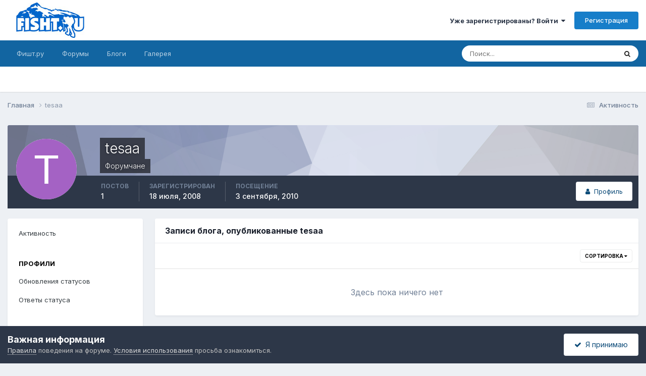

--- FILE ---
content_type: text/html;charset=UTF-8
request_url: https://forum.fisht.ru/profile/2881-tesaa/content/?type=blog_entry&sortby=entry_date&sortdirection=desc
body_size: 12065
content:
<!DOCTYPE html>
<html lang="ru-RU" dir="ltr">
	<head>
		<meta charset="utf-8">
        
		<title>Контент tesaa - Форум.Фишт.ру</title>
		
			<!-- Global site tag (gtag.js) - Google Analytics -->
<script async src="https://www.googletagmanager.com/gtag/js?id=UA-4634378-4"></script>
<script>
  window.dataLayer = window.dataLayer || [];
  function gtag(){dataLayer.push(arguments);}
  gtag('js', new Date());

  gtag('config', 'UA-4634378-4');
</script>
		
		
		
		

	<meta name="viewport" content="width=device-width, initial-scale=1">


	
	
		<meta property="og:image" content="https://forum.fisht.ru/uploads/monthly_2020_10/fisht_photos.jpg.c23362401eddad5facb9fe7fbf61e205.jpg">
	


	<meta name="twitter:card" content="summary_large_image" />



	
		
			
				<meta name="robots" content="noindex, follow">
			
		
	

	
		
			
				<meta property="og:site_name" content="Форум.Фишт.ру">
			
		
	

	
		
			
				<meta property="og:locale" content="ru_RU">
			
		
	


	
		<link rel="canonical" href="https://forum.fisht.ru/profile/2881-tesaa/content/?type=blog_entry" />
	

	
		<link rel="last" href="https://forum.fisht.ru/profile/2881-tesaa/content/?type=blog_entry&amp;sortby=entry_date&amp;sortdirection=desc" />
	

<link rel="alternate" type="application/rss+xml" title="Форум" href="https://forum.fisht.ru/rss/1-forum.xml/" />



<link rel="manifest" href="https://forum.fisht.ru/manifest.webmanifest/">
<meta name="msapplication-config" content="https://forum.fisht.ru/browserconfig.xml/">
<meta name="msapplication-starturl" content="/">
<meta name="application-name" content="Форум.Фишт.ру">
<meta name="apple-mobile-web-app-title" content="Форум.Фишт.ру">

	<meta name="theme-color" content="#ffffff">










<link rel="preload" href="//forum.fisht.ru/applications/core/interface/font/fontawesome-webfont.woff2?v=4.7.0" as="font" crossorigin="anonymous">
		


	<link rel="preconnect" href="https://fonts.googleapis.com">
	<link rel="preconnect" href="https://fonts.gstatic.com" crossorigin>
	
		<link href="https://fonts.googleapis.com/css2?family=Inter:wght@300;400;500;600;700&display=swap" rel="stylesheet">
	



	<link rel='stylesheet' href='https://forum.fisht.ru/uploads/css_built_1/341e4a57816af3ba440d891ca87450ff_framework.css?v=dee3927ac21716099228' media='all'>

	<link rel='stylesheet' href='https://forum.fisht.ru/uploads/css_built_1/05e81b71abe4f22d6eb8d1a929494829_responsive.css?v=dee3927ac21716099228' media='all'>

	<link rel='stylesheet' href='https://forum.fisht.ru/uploads/css_built_1/20446cf2d164adcc029377cb04d43d17_flags.css?v=dee3927ac21716099228' media='all'>

	<link rel='stylesheet' href='https://forum.fisht.ru/uploads/css_built_1/90eb5adf50a8c640f633d47fd7eb1778_core.css?v=dee3927ac21716099228' media='all'>

	<link rel='stylesheet' href='https://forum.fisht.ru/uploads/css_built_1/5a0da001ccc2200dc5625c3f3934497d_core_responsive.css?v=dee3927ac21716099228' media='all'>

	<link rel='stylesheet' href='https://forum.fisht.ru/uploads/css_built_1/ffdbd8340d5c38a97b780eeb2549bc3f_profiles.css?v=dee3927ac21716099228' media='all'>

	<link rel='stylesheet' href='https://forum.fisht.ru/uploads/css_built_1/f2ef08fd7eaff94a9763df0d2e2aaa1f_streams.css?v=dee3927ac21716099228' media='all'>

	<link rel='stylesheet' href='https://forum.fisht.ru/uploads/css_built_1/9be4fe0d9dd3ee2160f368f53374cd3f_leaderboard.css?v=dee3927ac21716099228' media='all'>

	<link rel='stylesheet' href='https://forum.fisht.ru/uploads/css_built_1/125515e1b6f230e3adf3a20c594b0cea_profiles_responsive.css?v=dee3927ac21716099228' media='all'>

	<link rel='stylesheet' href='https://forum.fisht.ru/uploads/css_built_1/667696516b1b637f376df8f2a042aef7_profile.css?v=dee3927ac21716099228' media='all'>

	<link rel='stylesheet' href='https://forum.fisht.ru/uploads/css_built_1/85f08a814a02aa8260eec3eab0e3ca47_profile.css?v=dee3927ac21716099228' media='all'>





<link rel='stylesheet' href='https://forum.fisht.ru/uploads/css_built_1/258adbb6e4f3e83cd3b355f84e3fa002_custom.css?v=dee3927ac21716099228' media='all'>




		
		

	
	<link rel='shortcut icon' href='https://forum.fisht.ru/uploads/monthly_2020_10/cropped-ico_fishtru.png' type="image/png">

	</head>
	<body class='ipsApp ipsApp_front ipsJS_none ipsClearfix' data-controller='core.front.core.app' data-message="" data-pageApp='core' data-pageLocation='front' data-pageModule='members' data-pageController='profile' data-pageID='2881'  >
		
        

        

		<a href='#ipsLayout_mainArea' class='ipsHide' title='Перейти к основному содержанию на этой странице' accesskey='m'>Перейти к содержанию</a>
		





		<div id='ipsLayout_header' class='ipsClearfix'>
			<header>
				<div class='ipsLayout_container'>
					


<a href='https://forum.fisht.ru/' id='elLogo' accesskey='1'><img src="https://forum.fisht.ru/uploads/monthly_2020_10/logo.jpg.0d86bcc7827e04139ba119554ba25b06.jpg" alt='Форум.Фишт.ру'></a>

					
						

	<ul id='elUserNav' class='ipsList_inline cSignedOut ipsResponsive_showDesktop'>
		
        
		
        
        
            
            <li id='elSignInLink'>
                <a href='https://forum.fisht.ru/login/' data-ipsMenu-closeOnClick="false" data-ipsMenu id='elUserSignIn'>
                    Уже зарегистрированы? Войти &nbsp;<i class='fa fa-caret-down'></i>
                </a>
                
<div id='elUserSignIn_menu' class='ipsMenu ipsMenu_auto ipsHide'>
	<form accept-charset='utf-8' method='post' action='https://forum.fisht.ru/login/'>
		<input type="hidden" name="csrfKey" value="e17faba79288a4fe53d723c9fa3c6240">
		<input type="hidden" name="ref" value="aHR0cHM6Ly9mb3J1bS5maXNodC5ydS9wcm9maWxlLzI4ODEtdGVzYWEvY29udGVudC8/dHlwZT1ibG9nX2VudHJ5JnNvcnRieT1lbnRyeV9kYXRlJnNvcnRkaXJlY3Rpb249ZGVzYw==">
		<div data-role="loginForm">
			
			
			
				
<div class="ipsPad ipsForm ipsForm_vertical">
	<h4 class="ipsType_sectionHead">Войти</h4>
	<br><br>
	<ul class='ipsList_reset'>
		<li class="ipsFieldRow ipsFieldRow_noLabel ipsFieldRow_fullWidth">
			
			
				<input type="text" placeholder="Отображаемое имя или email адрес" name="auth" autocomplete="email">
			
		</li>
		<li class="ipsFieldRow ipsFieldRow_noLabel ipsFieldRow_fullWidth">
			<input type="password" placeholder="Пароль" name="password" autocomplete="current-password">
		</li>
		<li class="ipsFieldRow ipsFieldRow_checkbox ipsClearfix">
			<span class="ipsCustomInput">
				<input type="checkbox" name="remember_me" id="remember_me_checkbox" value="1" checked aria-checked="true">
				<span></span>
			</span>
			<div class="ipsFieldRow_content">
				<label class="ipsFieldRow_label" for="remember_me_checkbox">Запомнить</label>
				<span class="ipsFieldRow_desc">Не рекомендуется для компьютеров с общим доступом</span>
			</div>
		</li>
		<li class="ipsFieldRow ipsFieldRow_fullWidth">
			<button type="submit" name="_processLogin" value="usernamepassword" class="ipsButton ipsButton_primary ipsButton_small" id="elSignIn_submit">Войти</button>
			
				<p class="ipsType_right ipsType_small">
					
						<a href='https://forum.fisht.ru/lostpassword/' data-ipsDialog data-ipsDialog-title='Забыли пароль?'>
					
					Забыли пароль?</a>
				</p>
			
		</li>
	</ul>
</div>
			
		</div>
	</form>
</div>
            </li>
            
        
		
			<li>
				
					<a href='https://forum.fisht.ru/register/' data-ipsDialog data-ipsDialog-size='narrow' data-ipsDialog-title='Регистрация' id='elRegisterButton' class='ipsButton ipsButton_normal ipsButton_primary'>Регистрация</a>
				
			</li>
		
	</ul>

						
<ul class='ipsMobileHamburger ipsList_reset ipsResponsive_hideDesktop'>
	<li data-ipsDrawer data-ipsDrawer-drawerElem='#elMobileDrawer'>
		<a href='#' >
			
			
				
			
			
			
			<i class='fa fa-navicon'></i>
		</a>
	</li>
</ul>
					
				</div>
			</header>
			

	<nav data-controller='core.front.core.navBar' class=' ipsResponsive_showDesktop'>
		<div class='ipsNavBar_primary ipsLayout_container '>
			<ul data-role="primaryNavBar" class='ipsClearfix'>
				


	
		
		
		<li  id='elNavSecondary_19' data-role="navBarItem" data-navApp="core" data-navExt="CustomItem">
			
			
				<a href="https://fisht.ru"  data-navItem-id="19" >
					Фишт.ру<span class='ipsNavBar_active__identifier'></span>
				</a>
			
			
				<ul class='ipsNavBar_secondary ipsHide' data-role='secondaryNavBar'>
					


	
		
		
		<li  id='elNavSecondary_20' data-role="navBarItem" data-navApp="core" data-navExt="CustomItem">
			
			
				<a href="https://fisht.ru/routes/"  data-navItem-id="20" >
					Маршруты<span class='ipsNavBar_active__identifier'></span>
				</a>
			
			
		</li>
	
	

	
		
		
		<li  id='elNavSecondary_27' data-role="navBarItem" data-navApp="core" data-navExt="CustomItem">
			
			
				<a href="https://fisht.ru/weather/"  data-navItem-id="27" >
					Погода<span class='ipsNavBar_active__identifier'></span>
				</a>
			
			
		</li>
	
	

	
		
		
		<li  id='elNavSecondary_22' data-role="navBarItem" data-navApp="core" data-navExt="CustomItem">
			
			
				<a href="https://fisht.ru/dostoprimechatelnosti/"  data-navItem-id="22" >
					Достопримечательности<span class='ipsNavBar_active__identifier'></span>
				</a>
			
			
		</li>
	
	

	
		
		
		<li  id='elNavSecondary_21' data-role="navBarItem" data-navApp="core" data-navExt="CustomItem">
			
			
				<a href="https://fisht.ru/hiking/"  data-navItem-id="21" >
					Походы<span class='ipsNavBar_active__identifier'></span>
				</a>
			
			
		</li>
	
	

	
		
		
		<li  id='elNavSecondary_23' data-role="navBarItem" data-navApp="core" data-navExt="CustomItem">
			
			
				<a href="https://fisht.ru/booking/"  data-navItem-id="23" >
					Бронирование<span class='ipsNavBar_active__identifier'></span>
				</a>
			
			
		</li>
	
	

					<li class='ipsHide' id='elNavigationMore_19' data-role='navMore'>
						<a href='#' data-ipsMenu data-ipsMenu-appendTo='#elNavigationMore_19' id='elNavigationMore_19_dropdown'>Больше <i class='fa fa-caret-down'></i></a>
						<ul class='ipsHide ipsMenu ipsMenu_auto' id='elNavigationMore_19_dropdown_menu' data-role='moreDropdown'></ul>
					</li>
				</ul>
			
		</li>
	
	

	
		
		
		<li  id='elNavSecondary_10' data-role="navBarItem" data-navApp="forums" data-navExt="Forums">
			
			
				<a href="https://forum.fisht.ru"  data-navItem-id="10" >
					Форумы<span class='ipsNavBar_active__identifier'></span>
				</a>
			
			
				<ul class='ipsNavBar_secondary ipsHide' data-role='secondaryNavBar'>
					


	
		
		
		<li  id='elNavSecondary_13' data-role="navBarItem" data-navApp="core" data-navExt="Guidelines">
			
			
				<a href="https://forum.fisht.ru/guidelines/"  data-navItem-id="13" >
					Правила<span class='ipsNavBar_active__identifier'></span>
				</a>
			
			
		</li>
	
	

	
	

	
	

	
	

					<li class='ipsHide' id='elNavigationMore_10' data-role='navMore'>
						<a href='#' data-ipsMenu data-ipsMenu-appendTo='#elNavigationMore_10' id='elNavigationMore_10_dropdown'>Больше <i class='fa fa-caret-down'></i></a>
						<ul class='ipsHide ipsMenu ipsMenu_auto' id='elNavigationMore_10_dropdown_menu' data-role='moreDropdown'></ul>
					</li>
				</ul>
			
		</li>
	
	

	
		
		
		<li  id='elNavSecondary_11' data-role="navBarItem" data-navApp="blog" data-navExt="Blogs">
			
			
				<a href="https://forum.fisht.ru/blogs/"  data-navItem-id="11" >
					Блоги<span class='ipsNavBar_active__identifier'></span>
				</a>
			
			
				<ul class='ipsNavBar_secondary ipsHide' data-role='secondaryNavBar'>
					


	
		
		
		<li  id='elNavSecondary_29' data-role="navBarItem" data-navApp="core" data-navExt="CustomItem">
			
			
				<a href="https://forum.fisht.ru/blogs/category/1-glavnaya/"  data-navItem-id="29" >
					Главная<span class='ipsNavBar_active__identifier'></span>
				</a>
			
			
		</li>
	
	

	
		
		
		<li  id='elNavSecondary_28' data-role="navBarItem" data-navApp="core" data-navExt="CustomItem">
			
			
				<a href="https://forum.fisht.ru/blogs/category/2-lago-naki/"  data-navItem-id="28" >
					Лаго-Наки<span class='ipsNavBar_active__identifier'></span>
				</a>
			
			
		</li>
	
	

					<li class='ipsHide' id='elNavigationMore_11' data-role='navMore'>
						<a href='#' data-ipsMenu data-ipsMenu-appendTo='#elNavigationMore_11' id='elNavigationMore_11_dropdown'>Больше <i class='fa fa-caret-down'></i></a>
						<ul class='ipsHide ipsMenu ipsMenu_auto' id='elNavigationMore_11_dropdown_menu' data-role='moreDropdown'></ul>
					</li>
				</ul>
			
		</li>
	
	

	
		
		
		<li  id='elNavSecondary_12' data-role="navBarItem" data-navApp="gallery" data-navExt="Gallery">
			
			
				<a href="https://forum.fisht.ru/gallery/"  data-navItem-id="12" >
					Галерея<span class='ipsNavBar_active__identifier'></span>
				</a>
			
			
				<ul class='ipsNavBar_secondary ipsHide' data-role='secondaryNavBar'>
					


	
		
		
		<li  id='elNavSecondary_24' data-role="navBarItem" data-navApp="core" data-navExt="CustomItem">
			
			
				<a href="https://forum.fisht.ru/gallery/category/1-priroda/"  data-navItem-id="24" >
					Природа<span class='ipsNavBar_active__identifier'></span>
				</a>
			
			
		</li>
	
	

	
		
		
		<li  id='elNavSecondary_25' data-role="navBarItem" data-navApp="core" data-navExt="CustomItem">
			
			
				<a href="https://forum.fisht.ru/gallery/category/4-lyudi/"  data-navItem-id="25" >
					Люди<span class='ipsNavBar_active__identifier'></span>
				</a>
			
			
		</li>
	
	

	
		
		
		<li  id='elNavSecondary_26' data-role="navBarItem" data-navApp="core" data-navExt="CustomItem">
			
			
				<a href="https://forum.fisht.ru/gallery/category/5-priyuty/"  data-navItem-id="26" >
					Приюты<span class='ipsNavBar_active__identifier'></span>
				</a>
			
			
		</li>
	
	

					<li class='ipsHide' id='elNavigationMore_12' data-role='navMore'>
						<a href='#' data-ipsMenu data-ipsMenu-appendTo='#elNavigationMore_12' id='elNavigationMore_12_dropdown'>Больше <i class='fa fa-caret-down'></i></a>
						<ul class='ipsHide ipsMenu ipsMenu_auto' id='elNavigationMore_12_dropdown_menu' data-role='moreDropdown'></ul>
					</li>
				</ul>
			
		</li>
	
	

	
	

	
	

	
	

				<li class='ipsHide' id='elNavigationMore' data-role='navMore'>
					<a href='#' data-ipsMenu data-ipsMenu-appendTo='#elNavigationMore' id='elNavigationMore_dropdown'>Больше</a>
					<ul class='ipsNavBar_secondary ipsHide' data-role='secondaryNavBar'>
						<li class='ipsHide' id='elNavigationMore_more' data-role='navMore'>
							<a href='#' data-ipsMenu data-ipsMenu-appendTo='#elNavigationMore_more' id='elNavigationMore_more_dropdown'>Больше <i class='fa fa-caret-down'></i></a>
							<ul class='ipsHide ipsMenu ipsMenu_auto' id='elNavigationMore_more_dropdown_menu' data-role='moreDropdown'></ul>
						</li>
					</ul>
				</li>
			</ul>
			

	<div id="elSearchWrapper">
		<div id='elSearch' data-controller="core.front.core.quickSearch">
			<form accept-charset='utf-8' action='//forum.fisht.ru/search/?do=quicksearch' method='post'>
                <input type='search' id='elSearchField' placeholder='Поиск...' name='q' autocomplete='off' aria-label='Поиск'>
                <details class='cSearchFilter'>
                    <summary class='cSearchFilter__text'></summary>
                    <ul class='cSearchFilter__menu'>
                        
                        <li><label><input type="radio" name="type" value="all" ><span class='cSearchFilter__menuText'>Везде</span></label></li>
                        
                        
                            <li><label><input type="radio" name="type" value="core_statuses_status" checked><span class='cSearchFilter__menuText'>Обновления статусов</span></label></li>
                        
                            <li><label><input type="radio" name="type" value="forums_topic"><span class='cSearchFilter__menuText'>Темы</span></label></li>
                        
                            <li><label><input type="radio" name="type" value="blog_entry"><span class='cSearchFilter__menuText'>Записи блога</span></label></li>
                        
                            <li><label><input type="radio" name="type" value="gallery_image"><span class='cSearchFilter__menuText'>Изображения</span></label></li>
                        
                            <li><label><input type="radio" name="type" value="gallery_album_item"><span class='cSearchFilter__menuText'>Альбомы</span></label></li>
                        
                            <li><label><input type="radio" name="type" value="core_members"><span class='cSearchFilter__menuText'>Пользователи</span></label></li>
                        
                    </ul>
                </details>
				<button class='cSearchSubmit' type="submit" aria-label='Поиск'><i class="fa fa-search"></i></button>
			</form>
		</div>
	</div>

		</div>
	</nav>

			
<ul id='elMobileNav' class='ipsResponsive_hideDesktop' data-controller='core.front.core.mobileNav'>
	
		
			<li id='elMobileBreadcrumb'>
				<a href='https://forum.fisht.ru/'>
					<span>Главная</span>
				</a>
			</li>
		
	
	
	
	<li >
		<a data-action="defaultStream" href='https://forum.fisht.ru/discover/'><i class="fa fa-newspaper-o" aria-hidden="true"></i></a>
	</li>

	

	
		<li class='ipsJS_show'>
			<a href='https://forum.fisht.ru/search/'><i class='fa fa-search'></i></a>
		</li>
	
</ul>
		</div>
		<main id='ipsLayout_body' class='ipsLayout_container'>
			<div id='ipsLayout_contentArea'>
				<div id='ipsLayout_contentWrapper'>
					
<nav class='ipsBreadcrumb ipsBreadcrumb_top ipsFaded_withHover'>
	

	<ul class='ipsList_inline ipsPos_right'>
		
		<li >
			<a data-action="defaultStream" class='ipsType_light '  href='https://forum.fisht.ru/discover/'><i class="fa fa-newspaper-o" aria-hidden="true"></i> <span>Активность</span></a>
		</li>
		
	</ul>

	<ul data-role="breadcrumbList">
		<li>
			<a title="Главная" href='https://forum.fisht.ru/'>
				<span>Главная <i class='fa fa-angle-right'></i></span>
			</a>
		</li>
		
		
			<li>
				
					<a href='https://forum.fisht.ru/profile/2881-tesaa/'>
						<span>tesaa </span>
					</a>
				
			</li>
		
	</ul>
</nav>
					
					<div id='ipsLayout_mainArea'>
						
						
						
						

	




						


<div data-controller='core.front.profile.main' id='elProfileUserContent'>
	

<header data-role="profileHeader">
    <div class='ipsPageHead_special cProfileHeaderMinimal' id='elProfileHeader' data-controller='core.global.core.coverPhoto' data-url="https://forum.fisht.ru/profile/2881-tesaa/?csrfKey=e17faba79288a4fe53d723c9fa3c6240" data-coverOffset='0'>
        
        <div class='ipsCoverPhoto_container' style="background-color: hsl(226, 100%, 80% )">
            <img src='https://forum.fisht.ru/uploads/set_resources_1/84c1e40ea0e759e3f1505eb1788ddf3c_pattern.png' class='ipsCoverPhoto_photo' data-action="toggleCoverPhoto" alt=''>
        </div>
        
        
        <div class='ipsColumns ipsColumns_collapsePhone' data-hideOnCoverEdit>
            <div class='ipsColumn ipsColumn_fixed ipsColumn_narrow ipsPos_center' id='elProfilePhoto'>
                
                <span class='ipsUserPhoto ipsUserPhoto_xlarge'>
						<img src='data:image/svg+xml,%3Csvg%20xmlns%3D%22http%3A%2F%2Fwww.w3.org%2F2000%2Fsvg%22%20viewBox%3D%220%200%201024%201024%22%20style%3D%22background%3A%23a462c4%22%3E%3Cg%3E%3Ctext%20text-anchor%3D%22middle%22%20dy%3D%22.35em%22%20x%3D%22512%22%20y%3D%22512%22%20fill%3D%22%23ffffff%22%20font-size%3D%22700%22%20font-family%3D%22-apple-system%2C%20BlinkMacSystemFont%2C%20Roboto%2C%20Helvetica%2C%20Arial%2C%20sans-serif%22%3ET%3C%2Ftext%3E%3C%2Fg%3E%3C%2Fsvg%3E' alt=''>
					</span>
                
                
            </div>
            <div class='ipsColumn ipsColumn_fluid'>
                <div class='ipsPos_left ipsPad cProfileHeader_name ipsType_normal'>
                    <h1 class='ipsType_reset ipsPageHead_barText'>
                        tesaa

                        
                        
                    </h1>
                    <span>
						<span class='ipsPageHead_barText'>Форумчане</span>
					</span>
                </div>
                
                <ul class='ipsList_inline ipsPad ipsResponsive_hidePhone ipsResponsive_block ipsPos_left'>
                    
                    <li>

<div data-followApp='core' data-followArea='member' data-followID='2881'  data-controller='core.front.core.followButton'>
	
		

	
</div></li>
                    
                    
                </ul>
                
            </div>
        </div>
    </div>

    <div class='ipsGrid ipsAreaBackground ipsPad ipsResponsive_showPhone ipsResponsive_block'>
        
        
        

        
        
        <div data-role='switchView' class='ipsGrid_span12'>
            <div data-action="goToProfile" data-type='phone' class=''>
                <a href='https://forum.fisht.ru/profile/2881-tesaa/' class='ipsButton ipsButton_veryLight ipsButton_small ipsButton_fullWidth' title="Профиль tesaa"><i class='fa fa-user'></i></a>
            </div>
            <div data-action="browseContent" data-type='phone' class='ipsHide'>
                <a href="https://forum.fisht.ru/profile/2881-tesaa/content/" rel="nofollow" class='ipsButton ipsButton_veryLight ipsButton_small ipsButton_fullWidth'  title="Контент tesaa"><i class='fa fa-newspaper-o'></i></a>
            </div>
        </div>
    </div>

    <div id='elProfileStats' class='ipsClearfix sm:ipsPadding ipsResponsive_pull'>
        <div data-role='switchView' class='ipsResponsive_hidePhone ipsPos_right'>
            <a href='https://forum.fisht.ru/profile/2881-tesaa/' class='ipsButton ipsButton_veryLight ipsButton_small ipsPos_right ' data-action="goToProfile" data-type='full' title="Профиль tesaa"><i class='fa fa-user'></i> <span class='ipsResponsive_showDesktop ipsResponsive_inline'>&nbsp;Профиль</span></a>
            <a href="https://forum.fisht.ru/profile/2881-tesaa/content/" rel="nofollow" class='ipsButton ipsButton_veryLight ipsButton_small ipsPos_right ipsHide' data-action="browseContent" data-type='full' title="Контент tesaa"><i class='fa fa-newspaper-o'></i> <span class='ipsResponsive_showDesktop ipsResponsive_inline'>&nbsp;Обзор контента</span></a>
        </div>
        <ul class='ipsList_reset ipsFlex ipsFlex-ai:center ipsFlex-fw:wrap ipsPos_left ipsResponsive_noFloat'>
            <li>
                <h4 class='ipsType_minorHeading'>Постов</h4>
                1
            </li>
            <li>
                <h4 class='ipsType_minorHeading'>Зарегистрирован</h4>
                <time datetime='2008-07-18T13:27:43Z' title='07/18/08 13:27' data-short='17 г'>18 июля, 2008</time>
            </li>
            
            <li>
                <h4 class='ipsType_minorHeading'>Посещение</h4>
                <span>
					
                    <time datetime='2010-09-03T20:46:39Z' title='09/03/10 20:46' data-short='15 г'>3 сентября, 2010</time>
				</span>
            </li>
            
            
        </ul>
    </div>
</header>
	<div data-role="profileContent" class='ipsSpacer_top'>

		<div class="ipsColumns ipsColumns_collapsePhone">
			<div class="ipsColumn ipsColumn_wide">
				<div class='ipsPadding:half ipsBox'>
					<div class="ipsSideMenu" data-ipsTabBar data-ipsTabBar-contentArea='#elUserContent' data-ipsTabBar-itemselector=".ipsSideMenu_item" data-ipsTabBar-activeClass="ipsSideMenu_itemActive" data-ipsSideMenu>
						<h3 class="ipsSideMenu_mainTitle ipsAreaBackground_light ipsType_medium">
							<a href="#user_content" class="ipsPad_double" data-action="openSideMenu"><i class="fa fa-bars"></i> &nbsp;Тип контента&nbsp;<i class="fa fa-caret-down"></i></a>
						</h3>
						<div>
							<ul class="ipsSideMenu_list">
								<li><a href="https://forum.fisht.ru/profile/2881-tesaa/content/?change_section=1" class="ipsSideMenu_item ">Активность</a></li>
							</ul>
							
								<h4 class='ipsSideMenu_subTitle'>Профили</h4>
								<ul class="ipsSideMenu_list">
									
										<li><a href="https://forum.fisht.ru/profile/2881-tesaa/content/?type=core_statuses_status&amp;change_section=1" class="ipsSideMenu_item ">Обновления статусов</a></li>
									
										<li><a href="https://forum.fisht.ru/profile/2881-tesaa/content/?type=core_statuses_reply&amp;change_section=1" class="ipsSideMenu_item ">Ответы статуса</a></li>
									
								</ul>
							
								<h4 class='ipsSideMenu_subTitle'>Форумы</h4>
								<ul class="ipsSideMenu_list">
									
										<li><a href="https://forum.fisht.ru/profile/2881-tesaa/content/?type=forums_topic&amp;change_section=1" class="ipsSideMenu_item ">Темы</a></li>
									
										<li><a href="https://forum.fisht.ru/profile/2881-tesaa/content/?type=forums_topic_post&amp;change_section=1" class="ipsSideMenu_item ">Сообщения</a></li>
									
								</ul>
							
								<h4 class='ipsSideMenu_subTitle'>Блоги</h4>
								<ul class="ipsSideMenu_list">
									
										<li><a href="https://forum.fisht.ru/profile/2881-tesaa/content/?type=blog_entry&amp;change_section=1" class="ipsSideMenu_item ipsSideMenu_itemActive">Записи блога</a></li>
									
										<li><a href="https://forum.fisht.ru/profile/2881-tesaa/content/?type=blog_entry_comment&amp;change_section=1" class="ipsSideMenu_item ">Комментарии блога</a></li>
									
								</ul>
							
								<h4 class='ipsSideMenu_subTitle'>Галерея</h4>
								<ul class="ipsSideMenu_list">
									
										<li><a href="https://forum.fisht.ru/profile/2881-tesaa/content/?type=gallery_image&amp;change_section=1" class="ipsSideMenu_item ">Изображения</a></li>
									
										<li><a href="https://forum.fisht.ru/profile/2881-tesaa/content/?type=gallery_image_comment&amp;change_section=1" class="ipsSideMenu_item ">Комментарии к изображению</a></li>
									
										<li><a href="https://forum.fisht.ru/profile/2881-tesaa/content/?type=gallery_image_review&amp;change_section=1" class="ipsSideMenu_item ">Отзывы к изображениям</a></li>
									
										<li><a href="https://forum.fisht.ru/profile/2881-tesaa/content/?type=gallery_album_item&amp;change_section=1" class="ipsSideMenu_item ">Альбомы</a></li>
									
										<li><a href="https://forum.fisht.ru/profile/2881-tesaa/content/?type=gallery_album_comment&amp;change_section=1" class="ipsSideMenu_item ">Комментарии альбома</a></li>
									
										<li><a href="https://forum.fisht.ru/profile/2881-tesaa/content/?type=gallery_album_review&amp;change_section=1" class="ipsSideMenu_item ">Отзывы на альбом</a></li>
									
								</ul>
							
						</div>			
					</div>
				</div>
			</div>
			<div class="ipsColumn ipsColumn_fluid" id='elUserContent'>
				
<div class='ipsBox'>
	<h2 class='ipsType_sectionTitle ipsType_reset'>Записи блога, опубликованные tesaa</h2>
	
<div data-baseurl='https://forum.fisht.ru/profile/2881-tesaa/content/?type=blog_entry&amp;sortby=entry_date&amp;sortdirection=desc' data-resort='listResort' data-controller='core.global.core.table'   data-tableID='3294f763dfd4245349b9b94c33279bfe'>
	

	
	<div class="ipsButtonBar ipsPad_half ipsClearfix ipsClear">
		

		<ul class="ipsButtonRow ipsPos_right ipsClearfix">
			
				<li>
					
					<a href="#elSortByMenu_menu" id="elSortByMenu_b244e6ba9aa8beff77297dcf8c23d2a9" data-role="sortButton" data-ipsMenu data-ipsMenu-activeClass="ipsButtonRow_active" data-ipsMenu-selectable="radio">Сортировка <i class="fa fa-caret-down"></i></a>
					<ul class="ipsMenu ipsMenu_auto ipsMenu_withStem ipsMenu_selectable ipsHide" id="elSortByMenu_b244e6ba9aa8beff77297dcf8c23d2a9_menu">
							
							
								<li class="ipsMenu_item " data-ipsMenuValue="entry_last_update" data-sortDirection='desc'><a href="https://forum.fisht.ru/profile/2881-tesaa/content/?type=blog_entry&amp;sortby=entry_last_update&amp;sortdirection=desc" rel="nofollow">Последние обновления</a></li>
							
								<li class="ipsMenu_item " data-ipsMenuValue="entry_name" data-sortDirection='asc'><a href="https://forum.fisht.ru/profile/2881-tesaa/content/?type=blog_entry&amp;sortby=entry_name&amp;sortdirection=asc" rel="nofollow">Заголовок</a></li>
							
								<li class="ipsMenu_item ipsMenu_itemChecked" data-ipsMenuValue="entry_date" data-sortDirection='desc'><a href="https://forum.fisht.ru/profile/2881-tesaa/content/?type=blog_entry&amp;sortby=entry_date&amp;sortdirection=desc" rel="nofollow">Дата начала</a></li>
							
								<li class="ipsMenu_item " data-ipsMenuValue="entry_num_comments" data-sortDirection='desc'><a href="https://forum.fisht.ru/profile/2881-tesaa/content/?type=blog_entry&amp;sortby=entry_num_comments&amp;sortdirection=desc" rel="nofollow">Самые комментируемые</a></li>
							
								<li class="ipsMenu_item " data-ipsMenuValue="entry_views" data-sortDirection='desc'><a href="https://forum.fisht.ru/profile/2881-tesaa/content/?type=blog_entry&amp;sortby=entry_views&amp;sortdirection=desc" rel="nofollow">Самые просматриваемые</a></li>
							
						
					</ul>
					
				</li>
			
			
		</ul>

		<div data-role="tablePagination" class='ipsHide'>
			


		</div>
	</div>
	

	
		
			<div class='ipsType_center ipsPad'>
				<p class='ipsType_large ipsType_light'>Здесь пока ничего нет</p>
				
			</div>
		

	
	<div class="ipsButtonBar ipsPad_half ipsClearfix ipsClear ipsHide" data-role="tablePagination">
		


	</div>
</div>
</div>
			</div>
		</div>

	</div>
</div>

						


					</div>
					


					
<nav class='ipsBreadcrumb ipsBreadcrumb_bottom ipsFaded_withHover'>
	
		


	<a href='#' id='elRSS' class='ipsPos_right ipsType_large' title='Доступные RSS-канал' data-ipsTooltip data-ipsMenu data-ipsMenu-above><i class='fa fa-rss-square'></i></a>
	<ul id='elRSS_menu' class='ipsMenu ipsMenu_auto ipsHide'>
		
			<li class='ipsMenu_item'><a title="Форум" href="https://forum.fisht.ru/rss/1-forum.xml/">Форум</a></li>
		
	</ul>

	

	<ul class='ipsList_inline ipsPos_right'>
		
		<li >
			<a data-action="defaultStream" class='ipsType_light '  href='https://forum.fisht.ru/discover/'><i class="fa fa-newspaper-o" aria-hidden="true"></i> <span>Активность</span></a>
		</li>
		
	</ul>

	<ul data-role="breadcrumbList">
		<li>
			<a title="Главная" href='https://forum.fisht.ru/'>
				<span>Главная <i class='fa fa-angle-right'></i></span>
			</a>
		</li>
		
		
			<li>
				
					<a href='https://forum.fisht.ru/profile/2881-tesaa/'>
						<span>tesaa </span>
					</a>
				
			</li>
		
	</ul>
</nav>
				</div>
			</div>
			
		</main>
		<footer id='ipsLayout_footer' class='ipsClearfix'>
			<div class='ipsLayout_container'>
				<center>
Сделано в <b><a href="https://rdstudio.ru" target="_blank">RDStudio</a></b><br>
<!-- Yandex.Metrika informer -->
<a href="https://metrika.yandex.ru/stat/?id=20076334&from=informer"
target="_blank" rel="nofollow"><img src="https://informer.yandex.ru/informer/20076334/3_0_2E6C99FF_0E4C79FF_1_pageviews"
style="width:88px; height:31px; border:0;" alt="Яндекс.Метрика" title="Яндекс.Метрика: данные за сегодня (просмотры, визиты и уникальные посетители)" class="ym-advanced-informer" data-cid="20076334" data-lang="ru" /></a>
<!-- /Yandex.Metrika informer -->

<!-- Yandex.Metrika counter -->
<script type="text/javascript" >
   (function(m,e,t,r,i,k,a){m[i]=m[i]||function(){(m[i].a=m[i].a||[]).push(arguments)};
   m[i].l=1*new Date();k=e.createElement(t),a=e.getElementsByTagName(t)[0],k.async=1,k.src=r,a.parentNode.insertBefore(k,a)})
   (window, document, "script", "https://mc.yandex.ru/metrika/tag.js", "ym");

   ym(20076334, "init", {
        clickmap:true,
        trackLinks:true,
        accurateTrackBounce:true,
        webvisor:true,
        ecommerce:"dataLayer"
   });
</script>
<noscript><div><img src="https://mc.yandex.ru/watch/20076334" style="position:absolute; left:-9999px;" alt="" /></div></noscript>
<!-- /Yandex.Metrika counter -->​
<!-- Rating Mail.ru counter -->
<script type="text/javascript">
var _tmr = window._tmr || (window._tmr = []);
_tmr.push({id: "345249", type: "pageView", start: (new Date()).getTime()});
(function (d, w, id) {
  if (d.getElementById(id)) return;
  var ts = d.createElement("script"); ts.type = "text/javascript"; ts.async = true; ts.id = id;
  ts.src = "https://top-fwz1.mail.ru/js/code.js";
  var f = function () {var s = d.getElementsByTagName("script")[0]; s.parentNode.insertBefore(ts, s);};
  if (w.opera == "[object Opera]") { d.addEventListener("DOMContentLoaded", f, false); } else { f(); }
})(document, window, "topmailru-code");
</script><noscript><div>
<img src="https://top-fwz1.mail.ru/counter?id=345249;js=na" style="border:0;position:absolute;left:-9999px;" alt="Top.Mail.Ru" />
</div></noscript>
<!-- //Rating Mail.ru counter -->

<!-- Rating Mail.ru logo -->
<a href="https://top.mail.ru/jump?from=345249">
<img src="https://top-fwz1.mail.ru/counter?id=345249;t=502;l=1" style="border:0;" height="31" width="88" alt="Top.Mail.Ru" /></a>
<!-- //Rating Mail.ru logo -->
 </center>
				

<ul id='elFooterSocialLinks' class='ipsList_inline ipsType_center ipsSpacer_top'>
	

	
		<li class='cUserNav_icon'>
			<a href='https://vk.com/fishtru' target='_blank' class='cShareLink cShareLink_vk' rel='noopener noreferrer'><i class='fa fa-vk'></i></a>
        </li>
	
		<li class='cUserNav_icon'>
			<a href='https://t.me/fisht_ru' target='_blank' class='cShareLink cShareLink_etsy' rel='noopener noreferrer'><i class='fa fa-etsy'></i></a>
        </li>
	
		<li class='cUserNav_icon'>
			<a href='https://rutube.ru/channel/26343370/' target='_blank' class='cShareLink cShareLink_twitch' rel='noopener noreferrer'><i class='fa fa-twitch'></i></a>
        </li>
	
		<li class='cUserNav_icon'>
			<a href='https://www.youtube.com/channel/UCx0en5BLS6ea2nFMpg-YKlg' target='_blank' class='cShareLink cShareLink_youtube' rel='noopener noreferrer'><i class='fa fa-youtube'></i></a>
        </li>
	
		<li class='cUserNav_icon'>
			<a href='https://www.instagram.com/fisht_ru/' target='_blank' class='cShareLink cShareLink_instagram' rel='noopener noreferrer'><i class='fa fa-instagram'></i></a>
        </li>
	
		<li class='cUserNav_icon'>
			<a href='https://www.facebook.com/fisht.ru/' target='_blank' class='cShareLink cShareLink_facebook' rel='noopener noreferrer'><i class='fa fa-facebook'></i></a>
        </li>
	

</ul>


<ul class='ipsList_inline ipsType_center ipsSpacer_top' id="elFooterLinks">
	
	
	
	
	
		<li><a href='https://forum.fisht.ru/privacy/'>Политика конфиденциальности</a></li>
	
	
		<li><a rel="nofollow" href='https://forum.fisht.ru/contact/' data-ipsdialog  data-ipsdialog-title="Обратная связь">Обратная связь</a></li>
	
	<li><a rel="nofollow" href='https://forum.fisht.ru/cookies/'>Cookie-файлы</a></li>

</ul>	


<p id='elCopyright'>
	<span id='elCopyright_userLine'>2002 - 2025 © <a href="https://fisht.ru">Фишт.ру - Туризм в Краснодарском крае и на Кавказе</a></span>
	<a rel='nofollow' title='Invision Community' href='https://www.invisioncommunity.com/'>Powered by Invision Community</a><br><a href='https://ipbmafia.ru' style='display:none'>Invision Community Support forums</a>
</p>
			</div>
		</footer>
		
<div id='elMobileDrawer' class='ipsDrawer ipsHide'>
	<div class='ipsDrawer_menu'>
		<a href='#' class='ipsDrawer_close' data-action='close'><span>&times;</span></a>
		<div class='ipsDrawer_content ipsFlex ipsFlex-fd:column'>
			
				<div class='ipsPadding ipsBorder_bottom'>
					<ul class='ipsToolList ipsToolList_vertical'>
						<li>
							<a href='https://forum.fisht.ru/login/' id='elSigninButton_mobile' class='ipsButton ipsButton_light ipsButton_small ipsButton_fullWidth'>Уже зарегистрированы? Войти</a>
						</li>
						
							<li>
								
									<a href='https://forum.fisht.ru/register/' data-ipsDialog data-ipsDialog-size='narrow' data-ipsDialog-title='Регистрация' data-ipsDialog-fixed='true' id='elRegisterButton_mobile' class='ipsButton ipsButton_small ipsButton_fullWidth ipsButton_important'>Регистрация</a>
								
							</li>
						
					</ul>
				</div>
			

			

			<ul class='ipsDrawer_list ipsFlex-flex:11'>
				

				
				
				
				
					
						
						
							<li class='ipsDrawer_itemParent'>
								<h4 class='ipsDrawer_title'><a href='#'>Фишт.ру</a></h4>
								<ul class='ipsDrawer_list'>
									<li data-action="back"><a href='#'>Назад</a></li>
									
									
										
										
										
											
												
											
										
											
												
											
										
											
												
											
										
											
												
											
										
											
												
											
										
									
													
									
										<li><a href='https://fisht.ru'>Фишт.ру</a></li>
									
									
									
										


	
		
			<li>
				<a href='https://fisht.ru/routes/' >
					Маршруты
				</a>
			</li>
		
	

	
		
			<li>
				<a href='https://fisht.ru/weather/' >
					Погода
				</a>
			</li>
		
	

	
		
			<li>
				<a href='https://fisht.ru/dostoprimechatelnosti/' >
					Достопримечательности
				</a>
			</li>
		
	

	
		
			<li>
				<a href='https://fisht.ru/hiking/' >
					Походы
				</a>
			</li>
		
	

	
		
			<li>
				<a href='https://fisht.ru/booking/' >
					Бронирование
				</a>
			</li>
		
	

										
								</ul>
							</li>
						
					
				
					
						
						
							<li class='ipsDrawer_itemParent'>
								<h4 class='ipsDrawer_title'><a href='#'>Форумы</a></h4>
								<ul class='ipsDrawer_list'>
									<li data-action="back"><a href='#'>Назад</a></li>
									
									
										
										
										
											
												
											
										
											
										
											
										
											
										
									
													
									
										<li><a href='https://forum.fisht.ru'>Форумы</a></li>
									
									
									
										


	
		
			<li>
				<a href='https://forum.fisht.ru/guidelines/' >
					Правила
				</a>
			</li>
		
	

	

	

	

										
								</ul>
							</li>
						
					
				
					
						
						
							<li class='ipsDrawer_itemParent'>
								<h4 class='ipsDrawer_title'><a href='#'>Блоги</a></h4>
								<ul class='ipsDrawer_list'>
									<li data-action="back"><a href='#'>Назад</a></li>
									
									
										
										
										
											
												
											
										
											
												
											
										
									
													
									
										<li><a href='https://forum.fisht.ru/blogs/'>Блоги</a></li>
									
									
									
										


	
		
			<li>
				<a href='https://forum.fisht.ru/blogs/category/1-glavnaya/' >
					Главная
				</a>
			</li>
		
	

	
		
			<li>
				<a href='https://forum.fisht.ru/blogs/category/2-lago-naki/' >
					Лаго-Наки
				</a>
			</li>
		
	

										
								</ul>
							</li>
						
					
				
					
						
						
							<li class='ipsDrawer_itemParent'>
								<h4 class='ipsDrawer_title'><a href='#'>Галерея</a></h4>
								<ul class='ipsDrawer_list'>
									<li data-action="back"><a href='#'>Назад</a></li>
									
									
										
										
										
											
												
											
										
											
												
											
										
											
												
											
										
									
													
									
										<li><a href='https://forum.fisht.ru/gallery/'>Галерея</a></li>
									
									
									
										


	
		
			<li>
				<a href='https://forum.fisht.ru/gallery/category/1-priroda/' >
					Природа
				</a>
			</li>
		
	

	
		
			<li>
				<a href='https://forum.fisht.ru/gallery/category/4-lyudi/' >
					Люди
				</a>
			</li>
		
	

	
		
			<li>
				<a href='https://forum.fisht.ru/gallery/category/5-priyuty/' >
					Приюты
				</a>
			</li>
		
	

										
								</ul>
							</li>
						
					
				
					
				
					
				
					
				
				
			</ul>

			
		</div>
	</div>
</div>

<div id='elMobileCreateMenuDrawer' class='ipsDrawer ipsHide'>
	<div class='ipsDrawer_menu'>
		<a href='#' class='ipsDrawer_close' data-action='close'><span>&times;</span></a>
		<div class='ipsDrawer_content ipsSpacer_bottom ipsPad'>
			<ul class='ipsDrawer_list'>
				<li class="ipsDrawer_listTitle ipsType_reset">Создать...</li>
				
			</ul>
		</div>
	</div>
</div>
		




















<div id='elGuestTerms' class='ipsPad_half ipsJS_hide' data-role='guestTermsBar' data-controller='core.front.core.guestTerms'>
	<div class='ipsLayout_container cGuestTerms'>
		<div>
			<h2 class='ipsType_sectionHead'>Важная информация</h2>
			<p class='ipsType_reset ipsType_medium cGuestTerms_contents'><a href='https://forum.fisht.ru/guidelines/'>Правила</a> поведения на форуме. <a href='https://forum.fisht.ru/terms/'>Условия использования</a> просьба ознакомиться.</p>
		</div>
		<div class='ipsFlex-flex:11 ipsFlex ipsFlex-fw:wrap ipsGap:3'>
			
			<a href='https://forum.fisht.ru/index.php?app=core&amp;module=system&amp;controller=terms&amp;do=dismiss&amp;ref=aHR0cHM6Ly9mb3J1bS5maXNodC5ydS9wcm9maWxlLzI4ODEtdGVzYWEvY29udGVudC8/dHlwZT1ibG9nX2VudHJ5JnNvcnRieT1lbnRyeV9kYXRlJnNvcnRkaXJlY3Rpb249ZGVzYw==&amp;csrfKey=e17faba79288a4fe53d723c9fa3c6240' rel='nofollow' class='ipsButton ipsButton_veryLight ipsButton_large ipsButton_fullWidth' data-action="dismissTerms"><i class='fa fa-check'></i>&nbsp; Я принимаю</a>
			
		</div>
	</div>
</div>


		

	
	<script type='text/javascript'>
		var ipsDebug = false;		
	
		var CKEDITOR_BASEPATH = '//forum.fisht.ru/applications/core/interface/ckeditor/ckeditor/';
	
		var ipsSettings = {
			
			
			cookie_path: "/",
			
			cookie_prefix: "ips4_",
			
			
			cookie_ssl: true,
			
            essential_cookies: ["oauth_authorize","member_id","login_key","clearAutosave","lastSearch","device_key","IPSSessionFront","loggedIn","noCache","hasJS","cookie_consent","cookie_consent_optional","guestTermsDismissed","forumpass_*"],
			upload_imgURL: "https://forum.fisht.ru/uploads/set_resources_1/0cb563f8144768654a2205065d13abd6_upload.png",
			message_imgURL: "https://forum.fisht.ru/uploads/set_resources_1/0cb563f8144768654a2205065d13abd6_message.png",
			notification_imgURL: "https://forum.fisht.ru/uploads/set_resources_1/0cb563f8144768654a2205065d13abd6_notification.png",
			baseURL: "//forum.fisht.ru/",
			jsURL: "//forum.fisht.ru/applications/core/interface/js/js.php",
			csrfKey: "e17faba79288a4fe53d723c9fa3c6240",
			antiCache: "dee3927ac21716099228",
			jsAntiCache: "dee3927ac21765117892",
			disableNotificationSounds: true,
			useCompiledFiles: true,
			links_external: true,
			memberID: 0,
			lazyLoadEnabled: false,
			blankImg: "//forum.fisht.ru/applications/core/interface/js/spacer.png",
			googleAnalyticsEnabled: true,
			matomoEnabled: false,
			viewProfiles: true,
			mapProvider: 'none',
			mapApiKey: '',
			pushPublicKey: "BGIgHm92AjyUsRo7NOlMqnIgTMDw_YyKjukJQ9SxLt1masJh7lRCsbfUUonKxRrxglOek6I-BeS-TJXb1J-Y-Oo",
			relativeDates: true
		};
		
		
		
		
			ipsSettings['maxImageDimensions'] = {
				width: 1000,
				height: 750
			};
		
		
	</script>





<script type='text/javascript' src='https://forum.fisht.ru/uploads/javascript_global/root_library.js?v=dee3927ac21765117892' data-ips></script>


<script type='text/javascript' src='https://forum.fisht.ru/uploads/javascript_global/root_js_lang_2.js?v=dee3927ac21765117892' data-ips></script>


<script type='text/javascript' src='https://forum.fisht.ru/uploads/javascript_global/root_framework.js?v=dee3927ac21765117892' data-ips></script>


<script type='text/javascript' src='https://forum.fisht.ru/uploads/javascript_core/global_global_core.js?v=dee3927ac21765117892' data-ips></script>


<script type='text/javascript' src='https://forum.fisht.ru/uploads/javascript_global/root_front.js?v=dee3927ac21765117892' data-ips></script>


<script type='text/javascript' src='https://forum.fisht.ru/uploads/javascript_core/front_front_core.js?v=dee3927ac21765117892' data-ips></script>


<script type='text/javascript' src='https://forum.fisht.ru/uploads/javascript_core/front_front_statuses.js?v=dee3927ac21765117892' data-ips></script>


<script type='text/javascript' src='https://forum.fisht.ru/uploads/javascript_core/front_front_profile.js?v=dee3927ac21765117892' data-ips></script>


<script type='text/javascript' src='https://forum.fisht.ru/uploads/javascript_core/front_app.js?v=dee3927ac21765117892' data-ips></script>


<script type='text/javascript' src='https://forum.fisht.ru/uploads/javascript_global/root_map.js?v=dee3927ac21765117892' data-ips></script>



	<script type='text/javascript'>
		
			ips.setSetting( 'date_format', jQuery.parseJSON('"mm\/dd\/yy"') );
		
			ips.setSetting( 'date_first_day', jQuery.parseJSON('0') );
		
			ips.setSetting( 'ipb_url_filter_option', jQuery.parseJSON('"none"') );
		
			ips.setSetting( 'url_filter_any_action', jQuery.parseJSON('"allow"') );
		
			ips.setSetting( 'bypass_profanity', jQuery.parseJSON('0') );
		
			ips.setSetting( 'emoji_style', jQuery.parseJSON('"native"') );
		
			ips.setSetting( 'emoji_shortcodes', jQuery.parseJSON('true') );
		
			ips.setSetting( 'emoji_ascii', jQuery.parseJSON('true') );
		
			ips.setSetting( 'emoji_cache', jQuery.parseJSON('1715943120') );
		
			ips.setSetting( 'image_jpg_quality', jQuery.parseJSON('85') );
		
			ips.setSetting( 'cloud2', jQuery.parseJSON('false') );
		
			ips.setSetting( 'isAnonymous', jQuery.parseJSON('false') );
		
		
        
    </script>



<script type='application/ld+json'>
{
    "@context": "http://www.schema.org",
    "publisher": "https://forum.fisht.ru/#organization",
    "@type": "WebSite",
    "@id": "https://forum.fisht.ru/#website",
    "mainEntityOfPage": "https://forum.fisht.ru/",
    "name": "\u0424\u043e\u0440\u0443\u043c.\u0424\u0438\u0448\u0442.\u0440\u0443",
    "url": "https://forum.fisht.ru/",
    "potentialAction": {
        "type": "SearchAction",
        "query-input": "required name=query",
        "target": "https://forum.fisht.ru/search/?q={query}"
    },
    "inLanguage": [
        {
            "@type": "Language",
            "name": "\u0420\u0443\u0441\u0441\u043a\u0438\u0439 (RU)",
            "alternateName": "ru-RU"
        }
    ]
}	
</script>

<script type='application/ld+json'>
{
    "@context": "http://www.schema.org",
    "@type": "Organization",
    "@id": "https://forum.fisht.ru/#organization",
    "mainEntityOfPage": "https://forum.fisht.ru/",
    "name": "\u0424\u043e\u0440\u0443\u043c.\u0424\u0438\u0448\u0442.\u0440\u0443",
    "url": "https://forum.fisht.ru/",
    "logo": {
        "@type": "ImageObject",
        "@id": "https://forum.fisht.ru/#logo",
        "url": "https://forum.fisht.ru/uploads/monthly_2020_10/logo.jpg.0d86bcc7827e04139ba119554ba25b06.jpg"
    },
    "sameAs": [
        "https://vk.com/fishtru",
        "https://t.me/fisht_ru",
        "https://rutube.ru/channel/26343370/",
        "https://www.youtube.com/channel/UCx0en5BLS6ea2nFMpg-YKlg",
        "https://www.instagram.com/fisht_ru/",
        "https://www.facebook.com/fisht.ru/"
    ]
}	
</script>

<script type='application/ld+json'>
{
    "@context": "http://schema.org",
    "@type": "BreadcrumbList",
    "itemListElement": [
        {
            "@type": "ListItem",
            "position": 1,
            "item": {
                "@id": "https://forum.fisht.ru/profile/2881-tesaa/",
                "name": "tesaa"
            }
        }
    ]
}	
</script>

<script type='application/ld+json'>
{
    "@context": "http://schema.org",
    "@type": "ContactPage",
    "url": "https://forum.fisht.ru/contact/"
}	
</script>



<script type='text/javascript'>
    (() => {
        let gqlKeys = [];
        for (let [k, v] of Object.entries(gqlKeys)) {
            ips.setGraphQlData(k, v);
        }
    })();
</script>
		
		<!--ipsQueryLog-->
		<!--ipsCachingLog-->
		
                                    <script type="text/javascript">
                                        function ctSetCookie(c_name, value) {
                                            document.cookie = c_name + "=" + encodeURIComponent(value) + "; path=/";
                                        }
        
                                        ctSetCookie("ct_ps_timestamp", Math.floor(new Date().getTime()/1000));
                                        ctSetCookie("ct_fkp_timestamp", "0");
                                        ctSetCookie("ct_pointer_data", "0");
                                        ctSetCookie("ct_timezone", "0");
        
                                        setTimeout(function(){
                                            ctSetCookie("ct_checkjs", "c6ce3f789998e85234dc7d73a67e0d1f");
                                            ctSetCookie("ct_timezone", d.getTimezoneOffset()/60*(-1));
                                        },1000);
        
                                //Stop observing function
                                        function ctMouseStopData(){
                                            if(typeof window.addEventListener == "function")
                                                window.removeEventListener("mousemove", ctFunctionMouseMove);
                                            else
                                                window.detachEvent("onmousemove", ctFunctionMouseMove);
                                            clearInterval(ctMouseReadInterval);
                                            clearInterval(ctMouseWriteDataInterval);                
                                        }
        
                                //Stop key listening function
                                        function ctKeyStopStopListening(){
                                            if(typeof window.addEventListener == "function"){
                                                window.removeEventListener("mousedown", ctFunctionFirstKey);
                                                window.removeEventListener("keydown", ctFunctionFirstKey);
                                            }else{
                                                window.detachEvent("mousedown", ctFunctionFirstKey);
                                                window.detachEvent("keydown", ctFunctionFirstKey);
                                            }
                                            clearInterval(ctMouseReadInterval);
                                            clearInterval(ctMouseWriteDataInterval);                
                                        }
        
                                        var d = new Date(), 
                                            ctTimeMs = new Date().getTime(),
                                            ctMouseEventTimerFlag = true, //Reading interval flag
                                            ctMouseData = "[",
                                            ctMouseDataCounter = 0;
                                            
                                //Reading interval
                                        var ctMouseReadInterval = setInterval(function(){
                                                ctMouseEventTimerFlag = true;
                                            }, 300);
                                            
                                //Writting interval
                                        var ctMouseWriteDataInterval = setInterval(function(){ 
                                                var ctMouseDataToSend = ctMouseData.slice(0,-1).concat("]");
                                                ctSetCookie("ct_pointer_data", ctMouseDataToSend);
                                            }, 1200);
        
                                //Logging mouse position each 300 ms
                                        var ctFunctionMouseMove = function output(event){
                                            if(ctMouseEventTimerFlag == true){
                                                var mouseDate = new Date();
                                                ctMouseData += "[" + event.pageY + "," + event.pageX + "," + (mouseDate.getTime() - ctTimeMs) + "],";
                                                ctMouseDataCounter++;
                                                ctMouseEventTimerFlag = false;
                                                if(ctMouseDataCounter >= 100)
                                                    ctMouseStopData();
                                            }
                                        }
                                //Writing first key press timestamp
                                        var ctFunctionFirstKey = function output(event){
                                            var KeyTimestamp = Math.floor(new Date().getTime()/1000);
                                            ctSetCookie("ct_fkp_timestamp", KeyTimestamp);
                                            ctKeyStopStopListening();
                                        }
        
                                        if(typeof window.addEventListener == "function"){
                                            window.addEventListener("mousemove", ctFunctionMouseMove);
                                            window.addEventListener("mousedown", ctFunctionFirstKey);
                                            window.addEventListener("keydown", ctFunctionFirstKey);
                                        }else{
                                            window.attachEvent("onmousemove", ctFunctionMouseMove);
                                            window.attachEvent("mousedown", ctFunctionFirstKey);
                                            window.attachEvent("keydown", ctFunctionFirstKey);
                                        }
                                    </script><div id='cleantalk_footer_link' style='width:100%;text-align:center;'><a href='https://cleantalk.org/ips-cs-4-anti-spam-plugin'>IPS spam</a> blocked by CleanTalk.</div>
		
		
        
	</body>
</html>